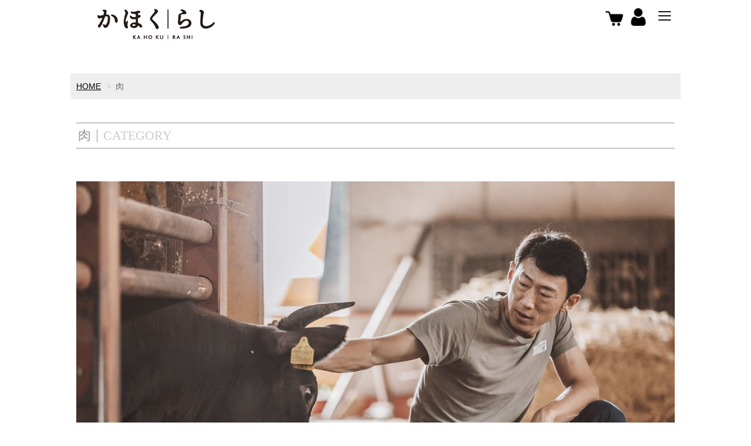

--- FILE ---
content_type: text/html;charset=UTF-8
request_url: https://kahokurashi-online-shop.com/item-list?categoryId=68863
body_size: 4627
content:
<!DOCTYPE html>
<html lang="ja">

<head>
	<meta charset="utf-8">
	<meta http-equiv="X-UA-Compatible" content="IE=edge">
	<meta name="viewport" content="width=device-width">
	<meta name="format-detection" content="telephone=no">
	<title>肉 | かほくらし</title>

	<meta property="og:site_name" content="かほくらし"> 
	
		<link rel="shortcut icon" href="https://contents.raku-uru.jp/01/21207/10/favicon.ico">
	<link rel="icon" type="image/vnd.microsoft.icon" href="https://contents.raku-uru.jp/01/21207/10/favicon.ico">
		<link href="https://kahokurashi-online-shop.com/getCss/2" rel="stylesheet" type="text/css">
	<!--[if lt IE 10]>
		<style type="text/css">label:after {display:none;}</style>
	<![endif]-->
	<meta name="facebook-domain-verification" content="7gptuewkiold0uuxe86vttzyridjfc" /><meta name="facebook-domain-verification" content="lkjzhyzgv696x28epmot5mg9hza7me" /><!-- Google Tag Manager -->
<script>(function(w,d,s,l,i){w[l]=w[l]||[];w[l].push({'gtm.start':
new Date().getTime(),event:'gtm.js'});var f=d.getElementsByTagName(s)[0],
j=d.createElement(s),dl=l!='dataLayer'?'&l='+l:'';j.async=true;j.src=
'https://www.googletagmanager.com/gtm.js?id='+i+dl;f.parentNode.insertBefore(j,f);
})(window,document,'script','dataLayer','GTM-P6CD46N');</script>
<!-- End Google Tag Manager -->
<meta name="referrer" content="no-referrer-when-downgrade">
		<link rel="canonical" href="https://kahokurashi-online-shop.com/item-list?categoryId=68863">		</head>

<body ontouchstart="">
<div id="wrapper">

<header id="header">
<div class="logo">
<h1 class="site-name"><a href="https://shopping.kahokurashi.com/" rel="home"><img src="https://shopping.kahokurashi.com/wp-content/themes/ys-theme5/img/logo.png" width="285"
              height="74" alt="かほくらし通販サイト" class="lazyload" /><noscript><img src="https://shopping.kahokurashi.com/wp-content/themes/ys-theme5/img/logo.png" width="285"
              height="74" alt="かほくらし通販サイト" data-eio="l" /></noscript></a></h1>
		 <div id="site-header-icon">
			<a href="https://cart.raku-uru.jp/cart/5ec1b65cfe01287d425879e04eed66a0"><img src="https://shopping.kahokurashi.com/wp-content/uploads/2022/10/trolley.png" data-src="https://shopping.kahokurashi.com/wp-content/uploads/2022/10/trolley.png" decoding="async" class="lazyload"><noscript><img src="https://shopping.kahokurashi.com/wp-content/uploads/2022/10/trolley.png" data-eio="l"></noscript></a>
			<a href="https://cart.raku-uru.jp/mypage/login/5ec1b65cfe01287d425879e04eed66a0"><img src="https://shopping.kahokurashi.com/wp-content/uploads/2022/10/user.png" data-src="https://shopping.kahokurashi.com/wp-content/uploads/2022/10/user.png" decoding="async" class="lazyload"><noscript><img src="https://shopping.kahokurashi.com/wp-content/uploads/2022/10/user.png" data-eio="l"></noscript></a>
		</div>
</div><!--//logo-->

<div class="menubtn"><a href="#" id="jq-open-btn"><b>MENU</b></a></div>
</header>
<div class="header-top">
<ul class="header-menu">
	<li class="cart"><a href="https://cart.raku-uru.jp/cart/5ec1b65cfe01287d425879e04eed66a0"><img src="https://shopping.kahokurashi.com/wp-content/uploads/2022/10/trolley.png" data-src="https://shopping.kahokurashi.com/wp-content/uploads/2022/10/trolley.png" decoding="async" class="lazyload"><noscript><img src="https://shopping.kahokurashi.com/wp-content/uploads/2022/10/trolley.png" data-eio="l"></noscript></a></li>
					<li class="mypage"><a href="https://cart.raku-uru.jp/mypage/login/5ec1b65cfe01287d425879e04eed66a0"><img src="https://shopping.kahokurashi.com/wp-content/uploads/2022/10/user.png" data-src="https://shopping.kahokurashi.com/wp-content/uploads/2022/10/user.png" decoding="async" class="lazyload"><noscript><img src="https://shopping.kahokurashi.com/wp-content/uploads/2022/10/user.png" data-eio="l"></noscript></a></li>
	</ul>
</div><!--//header-top-->
<nav id="global-nav">
<ul class="cat-menu">
		<ul class="menu-open">
<b>▶︎ CAMPAIGN</b>
			 			<li><a href="/item-list?campaignId=7365">お菓子おつまみ豆セット</a></li>
			  			<li><a href="/item-list?campaignId=7569">山形県産ヨーグルト</a></li>
			 		</ul><!--//menu-open-->
	<!--キャンペーン▼-->
		        			<!--キャンペーン▲-->
	<!--カテゴリ▼-->
		                                			<ul class="menu-open">
<b>▶︎ CATEGORY</b>
		 			<li><a href="/item-list?categoryId=68862">米・青果</a>
								<ul>
				   				<li><a href="/item-list?categoryId=69473">　野菜</a></li>
				  				<li><a href="/item-list?categoryId=73173">　果物</a></li>
				 				</ul>
							</li>
		  			<li><a href="/item-list?categoryId=68863">肉</a>
							</li>
		  			<li><a href="/item-list?categoryId=68864">食品</a>
							</li>
		  			<li><a href="/item-list?categoryId=68865">麺類</a>
							</li>
		  			<li><a href="/item-list?categoryId=68866">セット</a>
							</li>
		  			<li><a href="/item-list?categoryId=68867">日用雑貨</a>
							</li>
		  			<li><a href="/item-list?categoryId=76155">かほくふるさと応援便</a>
							</li>
		  			<li><a href="/item-list?categoryId=85122">お酒</a>
							</li>
		 		</ul><!--//menu-open-->
		<!--カテゴリ▲-->
</ul><!--//cat-menu-->

</nav><!--//global-nav-->

<div id="container">
<!--パンくず▼-->
<div class="breadcrumbs">
<div class="inner">
	<ol>
		 		<li><a href="/" itemprop="url">HOME</a></li>
		  		<li><strong>肉</strong></li>
		 	</ol>
</div>
</div>
<!--パンくず▲-->

 
 

<article id="main">

<div class="cat-head">
	<div class="detailed-search">
		<div class="detailed-search-head">詳細検索フォーム</div>
		<div class="detailed-search-content">
			<form action="/search" method="post" name="cmsCommonForm">
				<div class="detailed-search-keyword"><span class="detailed-search-name">検索キーワード</span><input type="text" name="searchWord" maxlength="50" value=""></div>
								                                								<div class="detailed-search-category"><span class="detailed-search-name">カテゴリー</span><label for="search-category">
						<select name="category" id="search-category">
							<option value="">指定しない</option>
							 								<option value="68862" >米・青果</option>
																   								<option value="69473" >米・青果　＞　　野菜</option>
								  								<option value="73173" >米・青果　＞　　果物</option>
								 															  								<option value="68863"  selected="selected" >肉</option>
															  								<option value="68864" >食品</option>
															  								<option value="68865" >麺類</option>
															  								<option value="68866" >セット</option>
															  								<option value="68867" >日用雑貨</option>
															  								<option value="76155" >かほくふるさと応援便</option>
															  								<option value="85122" >お酒</option>
															 						</select>
					</label>
				</div>
								<div class="detailed-search-price"><span class="detailed-search-name">商品価格</span><input type="text" name="salePriceFrom" maxlength="6" value=""><span class="detailed-search-price-unit1">円~</span><input type="text" name="salePriceTo" maxlength="6" value=""><span class="detailed-search-price-unit2">円</span></div>
				<div class="detailed-search-btn"><button type="submit" title="検索">検索</button></div>
			</form>
		</div>
	</div>
	<div class="section-head">
		<h2 class="title1">CATEGORY</h2>
		<div class="sub-title">肉</div>
	</div>
		<div class="lead-txt">
	<p><div>
<img src="https://image.raku-uru.jp/01/21207/245/68863_img_1666514512856.jpg">
</div>
<section class="section-block">
<div id="top-shop-message1">
<div><div style="text-align: center;"><font face="Comic Sans MS" size="4"><span style="white-space: pre-wrap; background-color: rgb(255, 255, 255);">
かほくのお肉と言えば、「千日和牛」か「サンミート吉田さんのお肉」。<br />千日和牛は、一般的に850日程で出荷される山形牛を、1000日もの間大切に育てて出荷している「斎藤畜産」。<br />全国各地の牛肉品評会では数えきれないほどのチャンピオンを獲得する実力。<br />他にも、山形牛を取り扱う地元で20年以上愛される「サンミート吉田」というお肉屋さんから仕入れる、お得なセットもご用意しています。
</span></font></div></div>
</div><!--//top-shop-message1-->
</section></p>
	</div>
	</div><!--//cat-head-->

<div class="sort sort-select">
	<span class="sort-label">表示順　:　</span>
	<label for="sort-select">
		<select name="sort-select" id="sort-select" onchange="location.href='./item-list?pageIndex=0&sortKind=' + document.querySelector('select[name=sort-select]').value + '&categoryId=68863'">
			<option value="1" >価格の低い順</option>
			<option value="2" >価格の高い順</option>
			<option value="3"  selected="selected" >更新日順</option>
						<option value="5" >おすすめ順</option>
		</select>
	</label>
</div>

<ul class="list-product col-4">
<!--商品リスト▼-->
<li>
	<div class="item-photo">	<a href="/item-detail/1054424">	<img src="https://image.raku-uru.jp/01/21207/18/%E5%8E%9A%E5%88%87%E3%82%8A%E7%89%9B%E3%82%BF%E3%83%B3_1526880745920_1645671770214_400.jpg" alt="【3人前】じゅわ～っと旨みが口いっぱいに！秘伝の漬け込み製法で3日間熟成 厚切り牛タン"> </a>
	</div>

	<div class="item-info">
	<p class="item-name"><a href="/item-detail/1054424">【3人前】じゅわ～っと旨みが口いっぱいに！秘伝の漬け込み製法で3日間熟成 厚切り牛タン</a></p>
	<p class="item-price">3,375円<span class="tax">（税込み）</span></p>
			
	</div>
</li>
<!--商品リスト▲-->
<li>
	<div class="item-photo"><div class="icon-badge61878"></div>	<a href="/item-detail/1054441">	<img src="https://image.raku-uru.jp/01/21207/148/DSC_0376_1652234257109_400.jpg" alt="【焼肉２人前セット】お肉と旬の美味しい焼用イタリア野菜または地元野菜をセットで！"> </a>
	</div>

	<div class="item-info">
	<p class="item-name"><a href="/item-detail/1054441">【焼肉２人前セット】お肉と旬の美味しい焼用イタリア野菜または地元野菜をセットで！</a></p>
	<p class="item-price">5,827円<span class="tax">（税込み）</span></p>
	<p class="item-nonstock">在庫切れ</p>		
	</div>
</li>
<!--商品リスト▲-->
<li>
	<div class="item-photo"><div class="icon-badge61878"></div>	<a href="/item-detail/1129233">	<img src="https://image.raku-uru.jp/01/21207/171/pre_2021hyakufuku_007_1652691883579_400.jpg" alt="【2人前300g&amp;季節お野菜】かほく町が誇る高級和牛「千日和牛」と焼きお野菜セット"> </a>
	</div>

	<div class="item-info">
	<p class="item-name"><a href="/item-detail/1129233">【2人前300g&amp;季節お野菜】かほく町が誇る高級和牛「千日和牛」と焼きお野菜セット</a></p>
	<p class="item-price">8,023円<span class="tax">（税込み）</span></p>
	<p class="item-nonstock">在庫切れ</p>		
	</div>
</li>
<!--商品リスト▲-->
</ul><!--//list-product-->

<div class="item-list-itemcount">表示件数：1&#65374;3/3</div>


</article><!--//main-->


<div id="secondary">

	<div class="left-block">
	<div class="footer-logo"><a href="/">
	かほくらし		</a></div>
	<ul class="sns">
		<li><a href="http://twitter.com/share?url=https://kahokurashi-online-shop.com&text=かほくらし" target="_blank" class="twitter"></a></li>
		<li><a href="http://www.facebook.com/share.php?u=https://kahokurashi-online-shop.com" onclick="window.open(this.href, 'FBwindow', 'width=650, height=450, menubar=no, toolbar=no, scrollbars=yes'); return false;" class="facebook"></a></li>
	</ul>
	
	</div><!--//left-block-->

	<div class="right-block">
	
	<!--▼カレンダー-->
		<!--▲カレンダー-->
	
	<div class="secondary-head">
	<h3 class="title2">SHOPPING GUIDE</h3>
	</div>

	<ul class="guide-nav">
		<li><a href="/law">特定商取引法に基づく表記</a></li>
		<li><a href="/privacy">個人情報保護方針</a></li>
		<li><a href="/fee">送料について</a></li>
		<li><a href="/membership">会員規約</a></li>
		<li><a href="https://cart.raku-uru.jp/ask/start/5ec1b65cfe01287d425879e04eed66a0">お問合せ</a></li>	</ul>
	
	</div><!--//right-block-->

</div><!--//secondary-->
</div><!--//container-->

<footer id="footer">
<div id="page-top"><a href="#wrapper"></a></div>
<div class="copyright">Copyright &copy; かほくらし All Rights Reserved.</div>
</footer><!--//footer-->

</div><!--//wrapper-->
<div class="overlay"></div>
	<script src="https://image.raku-uru.jp/cms/yt00018/js/jquery-1.12.4.min.js" type="text/javascript"></script>
	<script src="https://image.raku-uru.jp/cms/yt00018/js/jquery-ui-1.11.4.min.js" type="text/javascript"></script>
	<script src="https://image.raku-uru.jp/cms/yt00018/js/jquery.flicksimple.js" type="text/javascript"></script>
	<script src="https://image.raku-uru.jp/cms/yt00018/js/common-script.js" type="text/javascript"></script>
	<script src="https://image.raku-uru.jp/cms/yt00018/js/shop-script.js" type="text/javascript"></script>
	<!-- Google Tag Manager (noscript) -->
<noscript><iframe src="https://www.googletagmanager.com/ns.html?id=GTM-P6CD46N"
height="0" width="0" style="display:none;visibility:hidden"></iframe></noscript>
<!-- End Google Tag Manager (noscript) -->
</body>
</html>
